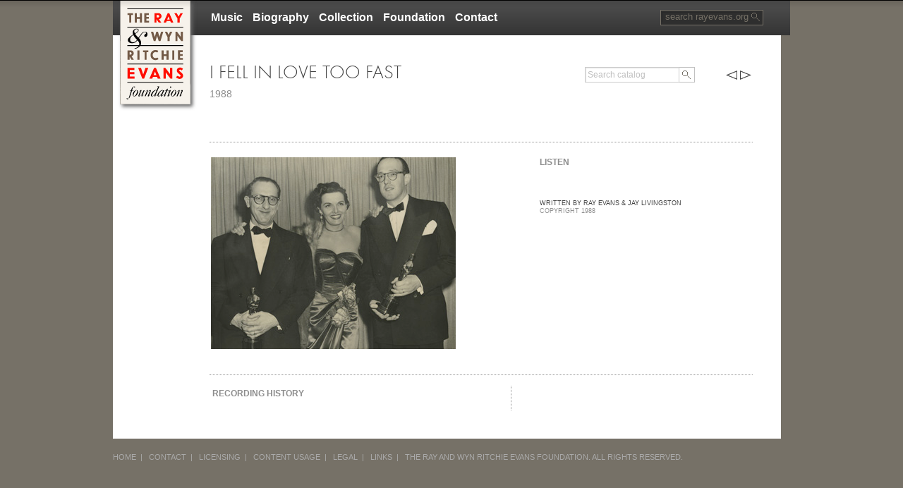

--- FILE ---
content_type: text/html;charset=UTF-8
request_url: http://rayevans.org/music/song.cfm?tSong_id=2015
body_size: 19240
content:








	








	
		
			
	



	
		



	
		



	
		



	
		







<!DOCTYPE html>
<html dir="ltr" lang="en-US">
<head>
<title>The Ray & Wyn Ritchie Evans Foundation | The official website of Ray Evans, American songwriter, Livingston and Evans, Music, Archives, Films</title>
<meta charset="UTF-8" />
<meta name="description" content="The official website of Ray Evans, American songwriter.  Part of the Livingston and Evans duo who were a songwriting and composing team. Some of their most well known songs are Silver Bells,Buttons and Bows,Mona Lisa, Que Sera, Sera, Tammy" />
<meta name="viewport" content="width=device-width, initial-scale=1">
<meta property="og:site_name" content="The official website of Ray Evans, American songwriter" />
	
<link rel="stylesheet" type="text/css" media="all" href="/templates/style.css?version=10" />
<!--[if IE]>
<link href="/templates/style-ie.css" rel="stylesheet" type="text/css" /> 
<![endif]-->
<script type='text/javascript' src='/templates/jquery.js?ver=1.6.1'></script>
<script type="text/javascript" src="/templates/fsmenu.js"></script>
<link rel="stylesheet" type="text/css" id="listmenu-h"  href="/templates/menu.css" title="Horizontal 'Earth'" />
</head>				

<body style="margin-top:0;">
<div id="MobileMenu" style="display:none;position:fixed;top:0;left:0;width:100%;height:100%;padding:0;margin:0;background-color:#fff;z-index:10000;">
	<div id="logo" style="padding:0 0 0 7px;z-index:5;"><a href="/" title="The Ray & Wyn Ritchie Evans Foundation"><img src="/images/logo.png" class="logo" /></a></div>
	<div style="position:relative;width:97%;">
		<div style="margin:80px auto;width:200px;">
			<div class="mobile_link"><a href="javascript:toggleMenu('MusicSubMenu')" class="mobile_navigation_links">Music</a></div>
			<div id="MusicSubMenu" style="display:none;padding-top:10px;">
				<div class="mobile_sublink"><a href="/music/">Catalog</a></div>
				<div class="mobile_sublink"><a href="/music/filmography.cfm">Filmography</a></div>
				<div class="mobile_sublink"><a href="/music/artists.cfm">Artists</a></div>
			</div>
			<div class="mobile_link"><a href="javascript:toggleMenu('BiographySubMenu')" class="mobile_navigation_links">Biography</a></div>
			<div id="BiographySubMenu" style="display:none;padding-top:10px;">
				<div class="mobile_sublink"><a href="/biography/">Ray Evans</a></div>
				<div class="mobile_sublink"><a href="/biography/wyn_ritchie_evans.cfm">Wyn Ritchie Evans</a></div>
				<div class="mobile_sublink"><a href="/livingstonandevans/">Livingston & Evans</a></div>
				<div class="mobile_sublink"><a href="/biography/honors_awards.cfm">Honors &#038; Awards</a></div>
				<div class="mobile_sublink"><a href="/biography/bibliography.cfm">Biography</a></div>
			</div>
			<div class="mobile_link"><a href="javascript:toggleMenu('CollectionSubMenu')" class="mobile_navigation_links">Collection</a></div>
			<div id="CollectionSubMenu" style="display:none;padding-top:10px;">
				<div class="mobile_sublink"><a href="/music/">Music</a></div>
				<div class="mobile_sublink"><a href="/collection/sheet_music_cover_art.cfm">Sheet Music Cover Art</a></div>
				<div class="mobile_sublink"><a href="/collection/photo_galleries.cfm">Photo Galleries</a></div>
				<div class="mobile_sublink"><a href="/collection/films_footage.cfm">Films/Footage</a></div>
				<div class="mobile_sublink"><a href="/collection/interviews.cfm">Interviews</a></div>
				<div class="mobile_sublink"><a href="/collection/publications_press.cfm">Publications/Press</a></div>
				<div class="mobile_sublink"><a href="/collection/archive_penn.cfm">Archive at Penn</a></div>
			</div>

			<div class="mobile_link"><a href="javascript:toggleMenu('FoundationSubMenu')" class="mobile_navigation_links">Foundation</a></div>
			<div id="FoundationSubMenu" style="display:none;padding-top:10px;">
				<div class="mobile_sublink"><a href="/foundation/">Overview</a></div>
				<div class="mobile_sublink"><a href="/foundation/news_articles.cfm">News &#038; Articles</a></div>
				<div class="mobile_sublink"><a href="/foundation/past_scholarship_recipients.cfm">Past Scholarship Recipients</a></div>
			</div>
			<div class="mobile_link"><a href="/contact/" class="navigation_links">Contact</a></div>
			<div class="mobile_link"><a href="/links/" class="navigation_links">Links</a></div>
		</div>
			</div>
	<div style="position:absolute;top:22px;right:23px;">
		<a href="javascript:void(0);" onclick="closeMenu();" style="text-decoration:none;"><div style="font-size:22px;color:#000;">X</div></a>
	</div>
</div>

<div class="website_width" style="margin-left:auto;margin-right:auto;">
	<div id="header" class="website_width">	
		<div class="desktop_hide" style="position:absolute;top:10px;right:13px;font-size:20px;"><a href="javascript:void(0);" style="color:#fff;text-decoration:none;" onclick="showMenu();">&#9776;</a></div>
		<div id="logo"><a href="/" title="The Ray & Wyn Ritchie Evans Foundation"><img src="/images/logo.png" class="logo" /></a></div>
		<div class="mobile_hide">
		<div class="menulist" id="listMenuRoot">
			<div class="menu-header">
				<ul id="menu-mainnav" class="menu" style="margin:0;padding:0;">
				<li class="menu-item"><a href="/music/">Music</a>
					<ul class="sub-menu" style="padding-left:0;">
						<li class="menu-item"><a href="/music/">Catalog</a></li>
						<li class="menu-item"><a href="/music/filmography.cfm">Filmography</a></li>
						<li class="menu-item"><a href="/music/artists.cfm">Artists</a></li>
					</ul>
				</li>
				<li class="menu-item"><a href="/biography/">Biography</a>
					<ul class="sub-menu" style="padding-left:0;">
					<li><a href="/biography/">Ray Evans</a></li>
					<li><a href="/biography/wyn_ritchie_evans.cfm">Wyn Ritchie Evans</a></li>
					<li><a href="/livingstonandevans/">Livingston & Evans</a></li>
					<li><a href="/biography/honors_awards.cfm">Honors &#038; Awards</a></li>
					<li><a href="/biography/bibliography.cfm">Bibliography</a></li>
					</ul>
				</li>
				<li class="menu-item"><a href="/collection/">Collection</a>
					<ul class="sub-menu" style="padding-left:0;">
					<li><a href="/music/">Music</a></li>
					<li><a href="/collection/sheet_music_cover_art.cfm">Sheet Music Cover Art</a></li>
					<li><a href="/collection/photo_galleries.cfm">Photo Galleries</a></li>
					<li><a href="/collection/films_footage.cfm">Films/Footage</a></li>
					<li><a href="/collection/interviews.cfm">Interviews</a></li>
					<li><a href="/collection/publications_press.cfm">Publications/Press</a></li>
					<li><a href="/collection/archive_penn.cfm">Archive at Penn</a></li>
					</ul>
				</li>
				<li class="menu-item"><a href="/foundation/">Foundation</a>
					<ul class="sub-menu" style="padding-left:0;">
						<li><a href="/foundation/">Overview</a></li>
						<li><a href="/foundation/news_articles.cfm">News &#038; Articles</a></li>
						<li><a href="/foundation/past_scholarship_recipients.cfm">Past Scholarship Recipients</a></li>
					</ul>
				</li>
				<li class="menu-item"><a href="/contact/">Contact</a>
					<ul class="sub-menu" style="padding-left:0;">
						<li><a href="/links/">Links</a></li>
					</ul>
				</li>
				</ul>
			</div>
		</div>
		</div>
   
 	   	<div id="headerform" class="mobile_hide">
			<form name="frm_search" method="post" id="searchform" action="/search/">
			<div><label class="screen-reader-text" for="s">Search for:</label>
				<input type="text" value="search rayevans.org" name="s" id="s" onfocus="this.value='';" />
				<input type="submit" id="searchsubmit" value="Search" />
			</div>
			</form>	
		</div>
	</div>


	


<script>
function showMenu()
{
	document.getElementById('MobileMenu').style.display = '';
}

function closeMenu()
{
	document.getElementById('MobileMenu').style.display = 'none';
}

function toggleMenu(tMenu)
{	
	jQuery('#'+tMenu).toggle();
}
</script>

<script type="text/javascript" src="/plugins/audio-player/audio-player.js"></script>  
<script type="text/javascript">  
	AudioPlayer.setup("/plugins/audio-player/player.swf", { width: 290});  
</script>  



<div id="main_content" style="background-color:#ffffff;padding:20px 6px 0px 7px;" class="inner_width">
	<div id="music_catalog" class="default_padding">
		
		<div align="left" class="page-title song_width">I Fell In Love Too Fast<div style="font-family:Arial;font-size:14px;color:#8D8D8D;">1988</div></div>
		<div style="position:absolute;text-align:right;height:25px;top:95px;" class="music_width mobile_hide">
			<form name="frm_search" method="post" action="/music/">	
			<input type="text" name="catalog_search" style="color:#c0c0c0;width:132px;padding:0;height:20px;background-color:#ffffff;font-family:Arial, Helvetica, sans-serif;font-size:12px;" value=" Search catalog" onblur="if(this.value=='') this.value=' Search catalog';" onfocus="if(this.value==' Search catalog') this.value='';"><input type="submit" name="catalog_search_button" style="vertical-align:top;width:22px;height:22px;border:0;background:none;cursor:pointer;overflow:hidden;background-image:url('/images/catalog_search.gif');" value="">
			<a href="song.cfm?iSong_id=2015&Increment=Left"><img src="/images/arrowleft3.png" style="margin-left:40px;" width="16" height="13" border="0" hspace="2"></a><a href="song.cfm?iSong_id=2015&Increment=Right"><img src="/images/arrowright3.png" width="16" height="13" border="0" hspace="2"></a>
			</form>
		</div>
		<div align="left">
			
				
	<table width="770" cellspacing="1" cellpadding="2" border="0" style="background-color:#ffffff;">
			<tr><td colspan="2" style="border-top:1px dotted #979797;"><br /></td></tr>
			<tr>
				<td width="470" valign="top">
					<table width="400" cellspacing="0" cellpadding="0" border="0">
					<tr>
					
					<td colspan="3"><img id="catalog_carousel_image1" name="catalog_carousel_image1" src="/songs/images/songimage_1312.jpg" border="0" align="center"></td>
					
					</tr>
					<tr>
						<td><br /></td>
						<td width="290"><div id="catalog_carousel_title" name="catalog_carousel_title" class="highlights" style="width:290px;margin-top:10px;text-align:left;"></div></td>
						<td><br /></td>
					</tr>
					</table>
					
				</td>
				<td width="300" valign="top">
					<table width="300" cellspacing="0" cellpadding="0" border="0">
						<tr><td class="song_section_title">Listen</td></tr>
						<tr><td><div id="audioplayer" style="height:1px;visibility:hidden"><audio id="AudioPlayerControl" name="AudioPlayerControl"></audio></div></td></tr>
						<tr><td><ul class="listen">
							
						</td></tr>
						<tr><td><br /></td></tr>
						
						<tr><td><br /></td></tr>
						<tr><td class="song_copyright">WRITTEN BY RAY EVANS & JAY LIVINGSTON</td></tr>
						
							<tr><td class="song_copyright_year">COPYRIGHT 1988</td></tr>
						
					</table>
				</td>
			</tr>
			<tr><td colspan="2" style="border-bottom:1px dotted #979797;"><br /></td></tr>
		</table>
		<br />
		<table width="770" cellspacing="1" cellpadding="2" border="0" style="background-color:#ffffff;">
			<tr>
				<td width="405" valign="top" style="border-right:1px dotted #979797;padding-right:20px;">
					<table width="405" cellspacing="0" cellpadding="2" border="0">
						<tr><td class="song_section_title">Recording History</td></tr>
						
					</table>
				</td>
				<td width="325" valign="top" style="padding-left:40px;">
					
				</td>
			</tr>
		</table>
	
			
		</div>
	</div>			
</div>
	


	<div id="footer" align="left" class="website_width"> 
		
	    <div class="menu-footer" style="padding-top:20px;text-align:left;font-size:8pt;color:#aaaaaa;" class="website_width">
			<a style="color:#aaaaaa;" href="/">HOME</a>&nbsp;&nbsp;|&nbsp;&nbsp;
			<a style="color:#aaaaaa;" href="/contact/">CONTACT</a>&nbsp;&nbsp;|&nbsp;&nbsp;
			<a style="color:#aaaaaa;" href="/legal/licensing.cfm">LICENSING</a>&nbsp;&nbsp;|&nbsp;&nbsp;
			<div class="desktop_hide" style="height:15px;"></div>
			<a style="color:#aaaaaa;" href="/legal/content_usage.cfm">CONTENT USAGE</a>&nbsp;&nbsp;|&nbsp;&nbsp;
			<a style="color:#aaaaaa;" href="/legal/">LEGAL</a>&nbsp;&nbsp;|&nbsp;&nbsp;
			<a style="color:#aaaaaa;" href="/links/">LINKS</a>&nbsp;&nbsp;|&nbsp;&nbsp;
			<div class="desktop_hide" style="height:15px;"></div>
			THE RAY AND WYN RITCHIE EVANS FOUNDATION. 
			<div class="desktop_hide" style="height:15px;"></div>
			ALL RIGHTS RESERVED.
		</div>
	</div>


</div>
</body>
</html>


<script type="text/javascript">  
var tCatalogNum = 1;
var tImageCaption1 = '';
var tImageCaption2 = '';
var tImageCaption3 = '';
var carouselFlip = 0;
var carouselDirection = 0;
var audioIdSelected = 'audio_file_1';

function playAudio(i,j,k)
{
	document.getElementById(audioIdSelected).style.fontWeight = 'normal';
	audioIdSelected = i
	
	var AudioFileName = '/songs/recordings/' + j;
	
	jQuery(document).ready(function($){
		var deviceAgent = navigator.userAgent.toLowerCase();
		var agentID = deviceAgent.match(/(iphone|ipod|ipad)/);
		//if (agentID)
		//{
			document.getElementById('AudioPlayerControl').src = AudioFileName
			document.getElementById('audioplayer').style.height = '100px';
			document.getElementById('audioplayer').style.visibility = 'visible';
			document.getElementById('AudioPlayerControl').play();
			document.getElementById('AudioPlayerControl').controls = 'controls';
		//}
		//else
		//{
		//	AudioPlayer.embed("audioplayer", {soundFile: AudioFileName,autostart: "yes",titles: k});
		//	document.getElementById('audioplayer').style.height = '30px';
		//}
	});
	
	document.getElementById(i).style.fontWeight = 'bold';
	
}
function CatalogImageList(CatalogImageListName,CatalogImageListCount,CatalogImages) 
{
	this.CatalogImageListName = CatalogImageListName;
	this.CatalogImageListCount = CatalogImageListCount;
	this.CatalogImages = new Object();
}

function CatalogImage (CatalogImage_id,CatalogImageName,CatalogImageTitle) 
{
	this.CatalogImage_id = CatalogImage_id;
	this.CatalogImageName = CatalogImageName;
	this.CatalogImageTitle = CatalogImageTitle;
}



CatalogImagesList = new CatalogImageList("CatalogImagesList","1");

CatalogImagesList.CatalogImages = new Array();



	CatalogImagesList.CatalogImages[0] = new CatalogImage(2015,'songimage_1312.jpg','');
	



function catalogLeft()
{
	if (carouselDirection == 0)
	{
		carouselFlip = carouselFlip - 1; 
		if (carouselFlip < 0) carouselFlip = 2
		tCatalogNum--
		if (tCatalogNum < 0) {tCatalogNum = CatalogImagesList.CatalogImageListCount-1;}	
		tCatalogNum--
		if (tCatalogNum < 0) {tCatalogNum = CatalogImagesList.CatalogImageListCount-1;}	
	}
	carouselDirection = 1;
	tCatalogNum--
	if (tCatalogNum < 0) {tCatalogNum = CatalogImagesList.CatalogImageListCount-1;}	
	updateCatalogDisplay();
	
}

function catalogRight()
{
	if (carouselDirection == 1)
	{
		carouselFlip = carouselFlip + 1; 
		if (carouselFlip > 2) carouselFlip = 0
		tCatalogNum++;
		if (tCatalogNum >= CatalogImagesList.CatalogImageListCount) {tCatalogNum = 0;}
		tCatalogNum++;
		if (tCatalogNum >= CatalogImagesList.CatalogImageListCount) {tCatalogNum = 0;}
	}
	carouselDirection = 0;
	tCatalogNum++;
	if (tCatalogNum >= CatalogImagesList.CatalogImageListCount) {tCatalogNum = 0;}
	updateCatalogDisplay();
	
}

function updateCatalogDisplay()
{
	if (carouselDirection == 0)
	{
		if (carouselFlip == 0)
		{
			jQuery('#catalog_carousel_image1').fadeOut('slow');
			jQuery('#catalog_carousel_image2').fadeIn('slow');
			
			document.getElementById('catalog_carousel_image3').src = '/songs/images/'+CatalogImagesList.CatalogImages[tCatalogNum].CatalogImageName
			tImageCaption3 = document.getElementById('catalog_carousel_title').innerHTML = CatalogImagesList.CatalogImages[tCatalogNum].CatalogImageTitle
			document.getElementById('catalog_carousel_title').innerHTML = tImageCaption2
			carouselFlip = 1;
		}
		else if (carouselFlip == 1)
		{
			jQuery('#catalog_carousel_image2').fadeOut('slow');
			jQuery('#catalog_carousel_image3').fadeIn('slow');
			
			document.getElementById('catalog_carousel_image1').src = '/songs/images/'+CatalogImagesList.CatalogImages[tCatalogNum].CatalogImageName	
			tImageCaption1 = document.getElementById('catalog_carousel_title').innerHTML = CatalogImagesList.CatalogImages[tCatalogNum].CatalogImageTitle
			document.getElementById('catalog_carousel_title').innerHTML = tImageCaption3
			carouselFlip = 2;
		}	
		else if (carouselFlip == 2)
		{
			jQuery('#catalog_carousel_image3').fadeOut('slow');
			jQuery('#catalog_carousel_image1').fadeIn('slow');
			
			document.getElementById('catalog_carousel_image2').src = '/songs/images/'+CatalogImagesList.CatalogImages[tCatalogNum].CatalogImageName
			tImageCaption2 = document.getElementById('catalog_carousel_title').innerHTML = CatalogImagesList.CatalogImages[tCatalogNum].CatalogImageTitle
			document.getElementById('catalog_carousel_title').innerHTML = tImageCaption1
			carouselFlip = 0;
		}	
	}
	else
	{
		if (carouselFlip == 0)
		{
			jQuery('#catalog_carousel_image2').fadeOut('slow');
			jQuery('#catalog_carousel_image1').fadeIn('slow');
			
			document.getElementById('catalog_carousel_image3').src = '/songs/images/'+CatalogImagesList.CatalogImages[tCatalogNum].CatalogImageName
			tImageCaption3 = document.getElementById('catalog_carousel_title').innerHTML = CatalogImagesList.CatalogImages[tCatalogNum].CatalogImageTitle
			document.getElementById('catalog_carousel_title').innerHTML = tImageCaption1
			carouselFlip = 2;
		}
		else if (carouselFlip == 1)
		{
			jQuery('#catalog_carousel_image3').fadeOut('slow');
			jQuery('#catalog_carousel_image2').fadeIn('slow');
			
			document.getElementById('catalog_carousel_image1').src = '/songs/images/'+CatalogImagesList.CatalogImages[tCatalogNum].CatalogImageName	
			tImageCaption1 = document.getElementById('catalog_carousel_title').innerHTML = CatalogImagesList.CatalogImages[tCatalogNum].CatalogImageTitle
			document.getElementById('catalog_carousel_title').innerHTML = tImageCaption2
			carouselFlip = 0;
		}	
		else if (carouselFlip == 2)
		{
			jQuery('#catalog_carousel_image1').fadeOut('slow');
			jQuery('#catalog_carousel_image3').fadeIn('slow');
			
			document.getElementById('catalog_carousel_image2').src = '/songs/images/'+CatalogImagesList.CatalogImages[tCatalogNum].CatalogImageName
			tImageCaption2 = document.getElementById('catalog_carousel_title').innerHTML = CatalogImagesList.CatalogImages[tCatalogNum].CatalogImageTitle
			document.getElementById('catalog_carousel_title').innerHTML = tImageCaption3
			carouselFlip = 1;
		}	
	}

	
}

tImageCaption1 = CatalogImagesList.CatalogImages[0].CatalogImageTitle
if (CatalogImagesList.CatalogImageListCount > 1) 
{
	document.getElementById('catalog_carousel_image2').src = '/songs/images/'+CatalogImagesList.CatalogImages[1].CatalogImageName
	tImageCaption2 = CatalogImagesList.CatalogImages[1].CatalogImageTitle
}
if (CatalogImagesList.CatalogImageListCount > 2) 
{
	document.getElementById('catalog_carousel_image3').src = '/songs/images/'+CatalogImagesList.CatalogImages[2].CatalogImageName
	tImageCaption3 = CatalogImagesList.CatalogImages[2].CatalogImageTitle
}

jQuery.fn.preload = function() {
    this.each(function(){
        jQuery('<img/>')[0].src = this;
    });
}



jQuery(['/songs/images/songimage_1312.jpg']).preload();



</script> 

--- FILE ---
content_type: text/css
request_url: http://rayevans.org/templates/style.css?version=10
body_size: 17925
content:
@media (min-width: 960px)
{
	.desktop_hide {display:none !important;}
	.mobile_hide {display:block;}
	.website_width {width:960px;}
	.inner_width {width:947px;}
	.image_width {width:660px;}
	.news_width {width:720px;}
	.dynamic_size {height:34px;line-height:34px;}
	.homeimage_margin {margin-top:6px;}
	.carousel1_width {width:300px;float:left;box-sizing:border-box;}
	.carousel2_width {width:323px;float:left;box-sizing:border-box;}
	.contact_width {width:430px;float:left;box-sizing:border-box;}
	.contact_width2 {margin:50px 0 0 50px;float:left;box-sizing:border-box;}
	.song_width {width:480px;float:left;box-sizing:border-box;}
	.music_width {width:770px;}
	.logo {width:100px;}
	#homepage_image {height:360px;}
	.homepage-title {margin:10px;}
	#main_content {background-color:#ffffff;padding:20px 6px 0px 7px;box-sizing:border-box;}
	.default_padding {padding:20px 130px 40px 130px;}
	.page-title {font-size:27px;line-height:29px;font-family: "FunctionProLight",Arial,sans-serif;padding:0 0 53px;text-transform:uppercase;font-weight:normal;color: #434343;}
	.image_div {position:fixed;padding:0;margin-left: -307px;margin-top: -412px;z-index:102;top:50%;left:50%;width:660px;height:800px;background-color:#ffffff;border: 1px solid #555;-moz-box-shadow: rgba(0,0,0,1) 0 4px 30px;-webkit-box-shadow: rgba(0,0,0,1) 0 4px 30px;-khtml-box-shadow: rgba(0,0,0,1) 0 4px 30px;box-shadow: rgba(0,0,0,1) 0 4px 30px;}
	.pages {text-decoration: none;vertical-align: middle;color: #A7A7A7;font-size:12px;font-family:Arial, Helvetica, sans-serif;margin-top:15px;padding-top:10px;padding-left:5px;border-top:1px dotted #BFBFBF;width:770px;text-align:left;}
	.article_padding {padding-left:80px;}
	#image_main {height:90%;}
	.photo_padding {padding:0 40px;}
	.photo_top {top:250px;}
	.vimeo_frame {width:640px; height:564px}
}

@media (max-width: 959px)
{
	.desktop_hide {display:block !important;}
	.mobile_hide {display:none !important;}
	.website_width {width:100%;}
	.inner_width {width:100%;}
	.news_width {width:100%;}
	.dynamic_size {height:34px;line-height:34px;}
	.homeimage_margin {margin-top:0px;}
	.carousel1_width {width:100%}
	.carousel2_width {width:100%}
	.contact_width {width:100%}
	.song_width {width:100%}
	.music_width {width:100%}
	.logo {width:100px;}
	#homepage_image {height:282px;}
	.homepage-title {margin:40px 0 10px 0;}
	#main_content {background-color:#ffffff;box-sizing:border-box;}
	.default_padding {padding:60px 15px 40px 15px;}
	.page-title {font-size:27px;line-height:29px;font-family: "FunctionProLight",Arial,sans-serif;padding:0 0 33px;text-transform:uppercase;font-weight:normal;color: #434343;}
	.image_div {position:fixed;padding:0;z-index:102;top:5%;left:5%;width:100%;height:100%;box-sizing:border-box;background-color:#ffffff;border: 1px solid #555;-moz-box-shadow: rgba(0,0,0,1) 0 4px 30px;-webkit-box-shadow: rgba(0,0,0,1) 0 4px 30px;-khtml-box-shadow: rgba(0,0,0,1) 0 4px 30px;box-shadow: rgba(0,0,0,1) 0 4px 30px;}
	.image_width {width:100%;}
	.pages {text-decoration: none;vertical-align: middle;color: #A7A7A7;font-size:12px;font-family:Arial, Helvetica, sans-serif;margin-top:15px;padding-top:10px;padding-left:5px;border-top:1px dotted #BFBFBF;width:100%;text-align:left;}
	.article_padding {padding-left:10px;}
	#image_main {width:95%;}
	.photo_padding {padding:0 25px;}
	.photo_top {top:250px;}
	.vimeo_frame {width:640px; height:564px}
}

@media (max-width: 720px)
{
	.desktop_hide {display:block !important;}
	.mobile_hide {display:none !important;}
	.website_width {width:100%;}
	.inner_width {width:100%;}
	.news_width {width:100%;}
	.dynamic_size {height:40px;line-height:20px;padding:4px 0 0 4px;}
	.homeimage_margin {margin-top:0px;}
	.carousel1_width {width:100%}
	.carousel2_width {width:100%}
	.contact_width {width:100%}
	.song_width {width:100%}
	.music_width {width:100%}
	.logo {width:60px;}
	#homepage_image {height:134px;}
	.homepage-title {margin:40px 0 10px 0;}
	#main_content {background-color:#ffffff;box-sizing:border-box;}
	.default_padding {padding:60px 15px 40px 15px;}
	.page-title {font-size:27px;line-height:29px;font-family: "FunctionProLight",Arial,sans-serif;padding:0 0 23px;text-transform:uppercase;font-weight:normal;color: #434343;}
	.image_div {position:fixed;padding:0;z-index:102;top:0;left:0;width:100%;height:100%;box-sizing:border-box;background-color:#ffffff;border: 1px solid #555;-moz-box-shadow: rgba(0,0,0,1) 0 4px 30px;-webkit-box-shadow: rgba(0,0,0,1) 0 4px 30px;-khtml-box-shadow: rgba(0,0,0,1) 0 4px 30px;box-shadow: rgba(0,0,0,1) 0 4px 30px;}
	.image_width {width:100%;}
	.pages {text-decoration: none;vertical-align: middle;color: #A7A7A7;font-size:12px;font-family:Arial, Helvetica, sans-serif;margin-top:15px;padding-top:10px;padding-left:5px;border-top:1px dotted #BFBFBF;width:100%;text-align:left;}
	.article_padding {padding-left:10px;}
	#image_main {width:95%;}
	.photo_padding {padding:0 5px;}
	.photo_top {top:100px;}
	.vimeo_frame {width:320px; height:282px}
}


{
	margin: 0;
	padding: 0;
}
a {
	color:#434343;
	text-decoration:none;
}
a:hover {
	color:#434343;
	text-decoration:underline;
}
img {
	border:0;
	vertical-align:middle;
}
fieldset {
	border:none;
}
.clear {
	clear:both;
	height:0;
	font-size:0;
}
h1, h2, h3, h4, h5, h6 { 
	font-weight: normal;
}
blockquote {
	quotes: none;
}
blockquote:before, blockquote:after {
	content: '';
	content: none;
}
del {
	text-decoration: line-through;
}
table {
	border-collapse: collapse;
	border-spacing: 0;
}

blockquote {	
	font-size:20px;
	line-height:24px; 
	font-family: 'FunctionProBook',Arial,sans;
	margin: 20px 0px;
} 
pre {
	background: #f7f7f7;
	color: #222;
	line-height: 18px;
	margin-bottom: 18px;
	padding: 1.5em;
}
input[type="text"],
textarea {
	background: #f9f9f9;
	border: 1px solid #ccc;
	box-shadow: inset 1px 1px 1px rgba(0,0,0,0.1);
	-moz-box-shadow: inset 1px 1px 1px rgba(0,0,0,0.1);
	-webkit-box-shadow: inset 1px 1px 1px rgba(0,0,0,0.1);
	padding: 2px;
}

/* Text meant only for screen readers */
.screen-reader-text {
	display:none;
}

body {
	line-height: 1;
	text-align:center;
	font:13px Arial, Helvetica, sans-serif;
	color:#434343;
	background:#767167 url(/images/bg_body.png) top repeat-x;
	padding:1px 0 0;
}
/* =Layout
-------------------------------------------------------------- */

#wrapper {
	width:960px;
	margin:0 auto;
	text-align:left;
	}

#main {
	width:100%;
} 
/* =Header
-------------------------------------------------------------- */

#header {
	height:49px;
	width:100%;
	position:relative;
	background:url(/images/bg_header.png) 0 0 repeat-x;
	z-index:101;
}
#logo{
	position:absolute;
	left:10px;
	top:0;
	-moz-box-shadow: 3px 3px 5px #666;
    -webkit-box-shadow: 3px 3px 5px #666;
	}
#logo img{
	vertical-align:top;
	}
#headerform{
	position:absolute;
	right:38px;
	top:13px;
	text-align:right;
	width:144px;
	height:20px;
	border:#767167 1px solid;
	background:#2e2e2e;
	}
#headerform #s{
	vertical-align:middle;
	width:118px;
	padding:0 0 0 5px;
	height:14px;
	line-height:13px;
	border:0;
	background:none;
	font-family:Arial, Helvetica, sans-serif;
	color:#767167;
	margin:0;
	}
#headerform #searchsubmit{
	margin:0 4px 0 0;
	vertical-align:middle;
	background:url(/images/bg_button.png) 0 0 no-repeat;
	width:12px;
	height:12px;
	padding:12px 12px 0 0;
	overflow:hidden;
	border:0;
	cursor:pointer;
	}
.link_facebook{
	position:absolute;
	top:15px;
	right:168px;
	background:url(/images/icon_f.png) 0 0 no-repeat;
	width:18px;
	height:18px;
	display:block;
	text-indent:-99999px;
	outline-style:none;
	}
.link_facebook:hover{
	background:url(/images/icon_f.png) left bottom no-repeat;
	}
/* =container 
-------------------------------------------------------------- */

#container { 
	overflow: hidden;
	background:#fff;
	padding:38px 120px 40px 135px;
	width:705px;
}
.admin_breadcrumb {
	background-color:#fafafa;
	color:#434343;
	font-size:11px;
	padding-bottom:15px;
}
.admin_menu_item {
	background-color:#eeeee5;
	color:#434343;
	border-bottom:1px solid #ffffff;
	line-height:24px;
	padding-left:4px;
}
.admin_menu_item:hover {
	background-color:#d5e3f9;
}
.admin_menu_title {
	font-weight:bold;
	color:#434343;
	text-align:left;
	margin:10px 0;

}
.admin_search {
	text-align:left;
	padding-left:130px;
}
.admin_search_button {
	border:1px solid #000000;
	background-color: #888888;
	color:#ffffff;
}
.archive_div {
	position:fixed;
	padding:0;
	margin-left: -427px;
	margin-top: -412px;
	z-index:102;
	top:50%;
	left:50%;
	width:860px;
	height:800px;
	background-color:#ffffff;
	border: 1px solid #555;
	-moz-box-shadow: rgba(0,0,0,1) 0 4px 30px;
	-webkit-box-shadow: rgba(0,0,0,1) 0 4px 30px;
	-khtml-box-shadow: rgba(0,0,0,1) 0 4px 30px;
	box-shadow: rgba(0,0,0,1) 0 4px 30px;
}
.article {
	font-size:13px;
	font-family:Georgia, "Times New Roman", Times, serif;
	color:#434343;
	padding-top:5px;
	padding-bottom:10px;
}
.article_date {
	font-size:11px;
	font-family:Arial;
	color:#434343;
	padding-top:5px;
	padding-bottom:10px;
}
.article_subtitle {
	font-size:13px;
	font-family:Georgia, "Times New Roman", Times, serif;
	font-weight:Bold;
	color:#434343;
	padding-top:5px;
	padding-bottom:10px;
}
.article_title {
	font-size:18px;
	font-family:Arial;
	font-weight:Bold;
	color:#434343;
}
.artist_name {
	font-size:14px;
	font-style:italic;
	font-weight:bold;
	font-family:Georgia, "Times New Roman", Times, serif;
	color:#434343;
}
.artist_songtitle {
	font-size:14px;
	font-family:Arial, Helvetica, sans-serif;
	color:#434343;
}
.biography {
	font-size:13px;
	font-family:Georgia, "Times New Roman", Times, serif;
	line-height:19px;
	padding:0 0 18px;
	color:#434343;
}
.biography_title {
	font-family:Arial;
	font-weight:Bold;
	padding-bottom:8px;
	color:#434343;
}
.biography_rightside_title
{
	font-family:Arial;
	font-size:11px;
	color:#434343;
	margin-bottom:5px;
}
.biography_rightside_data
{
	font-family:Georgia, "Times New Roman", Times, serif;
	font-size:13x;
	color:#434343;
}
.collection {
	font-size:14px;
	font-family:Georgia, "Times New Roman", Times, serif;
	color:#434343;
}
.contact {
	font-size:15px;
	font-family:Arial;
	line-height:19px;
	padding:0 0 18px;
	color:#434343;
}
.filmography_year {
	font-size:16px;
	font-family:Georgia, "Times New Roman", Times, serif;
	color:#434343;
}
.filmography_filmtitle {
	font-size:15px;
	font-style:italic;
	font-weight:bold;
	font-family:Georgia, "Times New Roman", Times, serif;
	color:#434343;
}
.filmography_songtitle {
	font-size:14px;
	font-family:Arial, Helvetica, sans-serif;
	color:#434343;
}
.foundation {
	font-size:14px;
	font-family:Georgia, "Times New Roman", Times, serif;
	color:#434343;
}
.foundation_menu {
	font-size:11px;
	font-weight:bold;
	font-family:Arial;
	color:#434343;
}
.general_title {
	font-size:14px;
	font-family:Arial;
	font-weight:Bold;
	color:#434343;
}
.general_data {
	font-size:13px;
	font-family:Arial;
	color:#434343;
}
.highlights
{
	padding: 0 0 4px 14px;
	margin: 0;
	list-style-image:url("/images/bg_li.png");
	font-size:12px;
	font-family:Arial;
	color:#434343;
}

.homepage-title {
	font-size:27px;
	line-height:29px;
	font-family: "FunctionProLight",Arial,sans-serif;
	text-transform:uppercase;
	font-weight:normal;
	color:#434343;
}

.image_overlay {
	position:fixed;
	z-index:100;
	top:0;
	left:0;
	height:100%;
	width:100%;
	margin:0;
	padding:0;
	background-color:#000000;
	filter: alpha(opacity=75);
	moz-opacity: 0.75;
	opacity: 0.75;
}
.interviews {
	font-size:14px;
	font-family:Georgia, "Times New Roman", Times, serif;
}
.inttext{
	padding:4px 0 4px 6px;
	width:132px;
	border:0;
	color:#c0c0c0;
	font-family:Arial, Helvetica, sans-serif;
	font-size:12px;
	background:none;
	height:16px;
	line-height:14px;
}
.int_btn{
	vertical-align:middle;
	width:22px;
	height:22px;
	border:0;
	background:none;
	cursor:pointer;
	padding:22px 18px 0 0;
	overflow:hidden;
	background-image:url('/images/catalog_search.gif');
}
.legal {
	font-size:13px;
	font-family:Georgia, "Times New Roman", Times, serif;
	color:#434343;
}

.legal_title {
	font-size:15px;
	font-family:Arial, Helvetica, sans-serif;
	font-weight:bold;
	margin-bottom:15px;
	color:#434343;
}

.listen
{
	padding: 0 0 0 20px;
	margin: 0;
	font-size:12px;
	list-style-image:url("/images/audio_play.png");
}
.listen_item
{
	margin:0;
	padding:0;
	vertical-align:top;
	font-size:11px;
	line-height:15px;
	color:#434343;
}
.lyrics {
	font-size:14px;
	font-family:Georgia, "Times New Roman", Times, serif;
	line-height:19px;
	color:#6C6C6C;
}
.lyrics_source
{
	font-family: Arial, sans-serif;
	font-size: 10px;
	color: #434343;
}
.message {
	color:#ff0000;
	font-size:14px;
	font-family:Arial, Helvetica, sans-serif;
	font-weight:bold;
}

.mobile_link {padding-top:30px;}
.mobile_sublink {padding-bottom:15px;text-decoration:none;font-size:15px;}

.music_catalog_header {
	background-color:#6d6d6d;
	color:#ffffff;
	font-weight:bold;
	line-height:24px;
	text-transform:uppercase;
}
.music_catalog_data {
	background-color:#eeeee5;
	color:#434343;
	border-bottom:1px solid #ffffff;
	line-height:24px;
}

.music_popup {
	display:block;
	position:absolute;
	width:476px;
	top:95px;
	margin-left:110px;
	overflow:hidden;
	background:url(/images/bg_popup.png) 0 bottom no-repeat;
	padding:2px 2px 18px;
}
.music_highlight {
	color:#C1C1C1;
	font-size:12px;
	font-family:Arial, Helvetica, sans-serif;
}
.music_title {
	color:#ffffff;
	font-size:18px;
	font-family:Arial, Helvetica, sans-serif;
}
.music_title:hover {
	color:#ffffff;
}
.music_year {
	color:#C1C1C1;
	font-size:18px;
	font-family:Arial, Helvetica, sans-serif;
}

.mobile_navigation_links 
{
	font-family:Arial, Helvetica, sans-serif;
	font-size:18px;
	color:#444;
	letter-spacing:3px;
	text-decoration:none;
}	

.mobile_navigation_links:hover
{
	font-family:Arial, Helvetica, sans-serif;
	font-size:18px;
	color:#444;
	letter-spacing:3px;
	text-decoration:none;
}	

.navigation_links 
{
	font-family:Arial, Helvetica, sans-serif;
	font-size:18px;
	color:#444;
	letter-spacing:3px;
	text-decoration:none;
}	

.navigation_links:hover 
{
	color:#1260ad;
}

.pages_top {
	text-decoration: none;
	vertical-align: middle;
	color: #A7A7A7;
	font-size:12px;
	font-family:Arial, Helvetica, sans-serif;
	margin-bottom:15px;
	padding-bottom:10px;
	padding-left:5px;
	border-bottom:1px dotted #BFBFBF;
	width:770px;
	text-align:left;
}
.photo_div {
	position:fixed;
	padding:0;
	z-index:102;
	top:10%;
	left:10%;
	width:80%;
	height:800px;
	background-color:#ffffff;
	border: 1px solid #555;
	-moz-box-shadow: rgba(0,0,0,1) 0 4px 30px;
	-webkit-box-shadow: rgba(0,0,0,1) 0 4px 30px;
	-khtml-box-shadow: rgba(0,0,0,1) 0 4px 30px;
	box-shadow: rgba(0,0,0,1) 0 4px 30px;
}
.press_caption {
	font-size:12px;
	font-family:Arial;
	color:#434343;
}
.publications {
	font-size:14px;
	font-family:Georgia, "Times New Roman", Times, serif;
	color:#434343;
}
.required {
	color:#ff0000;
	font-size:11px;
}
.song_copyright
{
	font-family: Arial, sans-serif;
	font-size: 9px;
	color: #434343;
}
.song_copyright_year
{
	font-family: Arial, Helvetica, sans-serif;
	color: #919191;
	line-height: 12px;
	font-size: 9px;
	padding: 0;
}
.song_data
{
	font-family: Arial, sans-serif;
	font-size: 12px;
	line-height: 14px;
	color:#434343;
}
.song_data_small
{
	font-family: Arial, sans-serif;
	font-size:11px;
	color:#434343;
}
.song_data_large
{
	font-family: Arial, sans-serif;
	font-size:12px;
	color:#434343;
	font-weight:bold;
}
.song_section_title
{
	color: #8D8D8D;
	font-weight: bold;
	font-size: 12px;
	font-family:Arial;
	padding-bottom:15px;
	text-transform:uppercase;
}

/* =Footer
-------------------------------------------------------------- */

#footer {
	width:100%;
	overflow:hidden;
	padding:0 0 40px;
}
#footer_top{
	padding:10px 22px 10px 8px;
	background:#f3efe6;
	width:930px;
	overflow:hidden;
	margin:0 0 12px;
	font-size:11px;
	}
#footer_top .at300bs {
	background:url(/images/bg_share.png) 0 0 no-repeat;
	}
#footer_top .at15t_compact{
	background-position:0 0;
	}
#footer_top p{
	display:inline;
	}
#footer_top .readmore{
	display:none;
	}
#footer_top a,
#footer_top a:hover{
	color:#434343;
	}
#footer_top .addthis_toolbox{
	float:right;
	text-transform:uppercase;
	font-weight:bold; 
	}
#footer .menu-header{
	margin:0 0 0 30px;
	float:left;
	}
#footer li{
	float:left;
	color:#b4b0a6;
	border-right:#b4b0a6 1px solid;
	text-transform:uppercase;
	font-size:10px;
	line-height:12px;
	padding:0 7px 0 0;
	margin:0 7px 0 0;
	}
#footer li a,
#footer li a:hover{
	color:#b4b0a6;
	} 
.copyright{
	font-size:10px;
	color:#b4b0a6;
	line-height:12px;
	float:left;
	}
#sm2movie{
	margin:8px 0 0 8px;
	}
	
	
@font-face {
	font-family: 'FunctionProBook';
	src: url('FunctionPro-Book-webfont.eot');
	src: local('☺'), url('FunctionPro-Book-webfont.woff') format('woff'), url('FunctionPro-Book-webfont.ttf') format('truetype'), url('FunctionPro-Book-webfont.svg#webfont3yluhAu4') format('svg');
	font-weight: normal;
	font-style: normal;
}

@font-face {
	font-family: 'FunctionProLight';
	src: url('FunctionPro-Light-webfont.eot');
	src: local('☺'), url('FunctionPro-Light-webfont.woff') format('woff'), url('FunctionPro-Light-webfont.ttf') format('truetype'), url('FunctionPro-Light-webfont.svg#webfonttq0gkgDk') format('svg');
	font-weight: normal;
	font-style: normal;
}
@font-face {
	font-family: 'FunctionProBold';
	src: url('FunctionPro-Bold-webfont.eot');
	src: local('☺'), url('FunctionPro-Bold-webfont.woff') format('woff'), url('FunctionPro-Bold-webfont.ttf') format('truetype'), url('FunctionPro-Bold-webfont.svg#webfontfJXKJAfV') format('svg');
	font-weight: normal;
	font-style: normal;
}

@font-face {
	font-family: 'FunctionProBoldCondensed';
	src: url('FunctionPro-CondensedBold-webfont.eot');
	src: local('☺'), url('FunctionPro-CondensedBold-webfont.woff') format('woff'), url('FunctionPro-CondensedBold-webfont.ttf') format('truetype'), url('FunctionPro-CondensedBold-webfont.svg#webfont35se4GX0') format('svg');
	font-weight: normal;
	font-style: normal;
}
	

--- FILE ---
content_type: text/css
request_url: http://rayevans.org/templates/menu.css
body_size: 1748
content:

#header .menulist{
	position:absolute;
	left:132px;
	top:0;
	}  
.menulist ul ul {
 display: none;
 position: absolute;
 top: 1.0em; margin-top: 36px; /* I'm using ems and px to allow people to zoom their font */
 left: 0px;
 width: 250px;
 background:#4a4a4a;
}
.menulist ul ul  ul {
 top: 0px; margin-top: 0;
 left: 148px;
}
.menulist li {
 float: left;
 display: block;
 position: relative;   
 text-align:left;
}
.menulist ul ul li {
 float: none;
 margin: 0; 
}
.menulist ul ul>li:last-child {
 margin-bottom: 0px; /* Mozilla fix */
}
.menulist a{
 display: block; 
 color: #FFF;
 padding:15px 7px 16px;
 line-height:18px;
 font-size:16px;
 font-weight:bold;
 text-decoration: none;
}
 .menulist ul .current-menu-item li a{
	 background:none;
	 }
.menulist a:hover, .menulist a.highlighted:hover, .menulist a:focus,.menulist ul .current-menu-parent a,.menulist ul .current-menu-item a{
 color: #FFF;
 background-color: #4a4a4a;
}
.menulist a.highlighted {
 color: #FFF;
 background-color: #4a4a4a;
} 
.menulist a .subind {
 display: none;
}
.menulist ul ul a .subind {
 display: block;
 float: right;
}
.menulist a {
 float: left;
}
.menulist ul ul a {
 float: none;
 font-size:14px;
 padding:5px 7px;
}
.menulist ul ul  a:hover, .menulist ul .current-menu-item li a:hover{
	background:#828282;
	}
/* \*/
.menulist a {
 float: none;
}
/* */
/*
 HACKS: IE/Win:
 A small height on <li> and <a> tags and floating prevents gaps in menu.
 * html affects <=IE6 and *:first-child+html affects IE7.
 You may want to move these to browser-specific style sheets.
\*/
*:first-child+html .menulist ul ul li {
 float: left;
 width: 100%;
}

* html .menulist ul ul li {
 float: left;
 height: 1%;
}
* html .menulist ul ul a {
 height: 1%;
}
/* End Hacks */